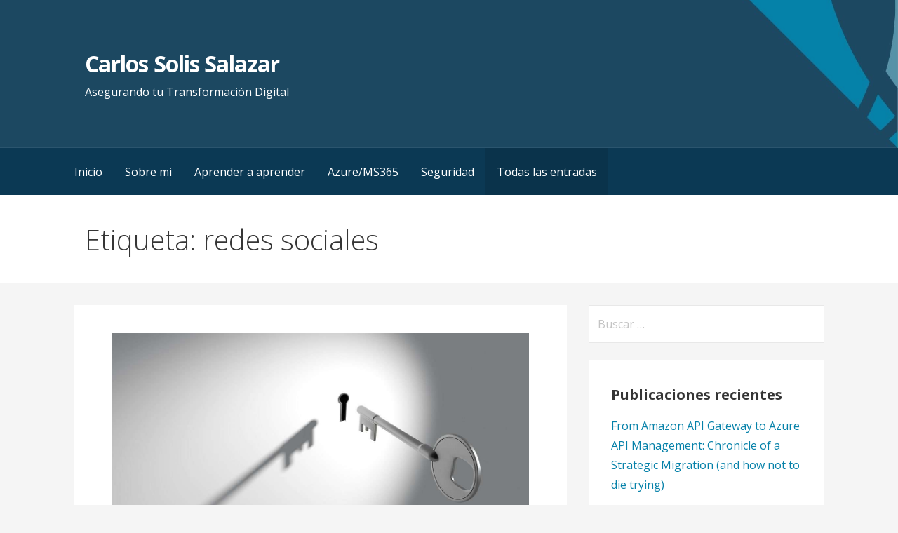

--- FILE ---
content_type: text/html; charset=utf-8
request_url: https://www.google.com/recaptcha/api2/aframe
body_size: 267
content:
<!DOCTYPE HTML><html><head><meta http-equiv="content-type" content="text/html; charset=UTF-8"></head><body><script nonce="efVqhJUiOEcSCRLmbqx4nQ">/** Anti-fraud and anti-abuse applications only. See google.com/recaptcha */ try{var clients={'sodar':'https://pagead2.googlesyndication.com/pagead/sodar?'};window.addEventListener("message",function(a){try{if(a.source===window.parent){var b=JSON.parse(a.data);var c=clients[b['id']];if(c){var d=document.createElement('img');d.src=c+b['params']+'&rc='+(localStorage.getItem("rc::a")?sessionStorage.getItem("rc::b"):"");window.document.body.appendChild(d);sessionStorage.setItem("rc::e",parseInt(sessionStorage.getItem("rc::e")||0)+1);localStorage.setItem("rc::h",'1769960849071');}}}catch(b){}});window.parent.postMessage("_grecaptcha_ready", "*");}catch(b){}</script></body></html>